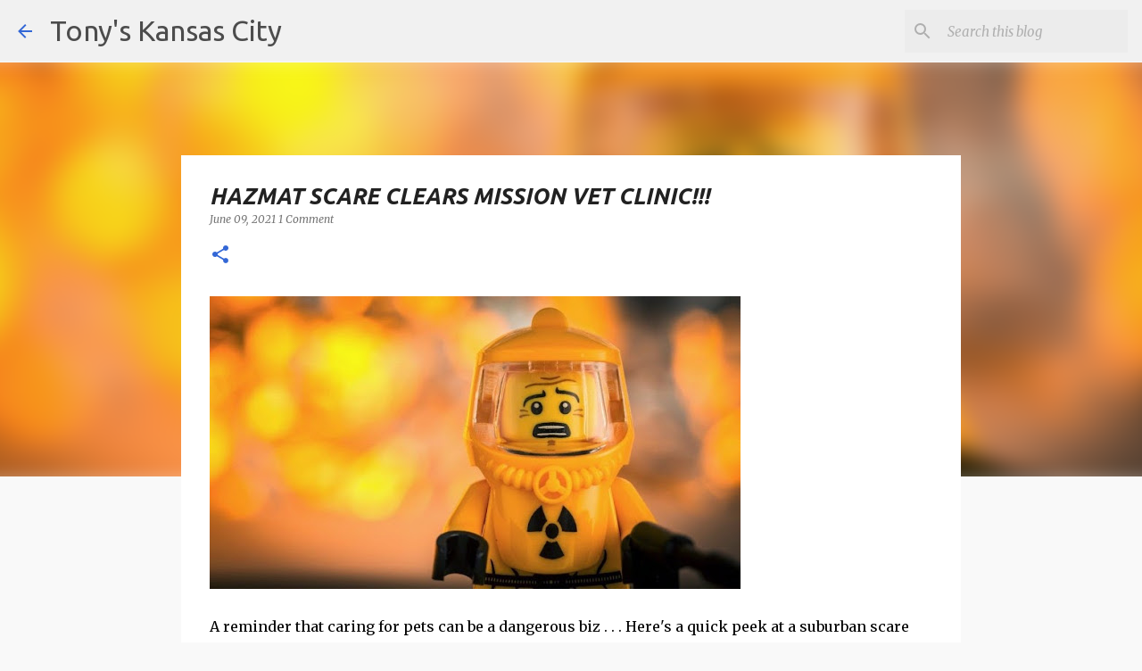

--- FILE ---
content_type: text/html; charset=utf-8
request_url: https://www.google.com/recaptcha/api2/aframe
body_size: 265
content:
<!DOCTYPE HTML><html><head><meta http-equiv="content-type" content="text/html; charset=UTF-8"></head><body><script nonce="Frdoe6ae8axB2EGGDXWWBw">/** Anti-fraud and anti-abuse applications only. See google.com/recaptcha */ try{var clients={'sodar':'https://pagead2.googlesyndication.com/pagead/sodar?'};window.addEventListener("message",function(a){try{if(a.source===window.parent){var b=JSON.parse(a.data);var c=clients[b['id']];if(c){var d=document.createElement('img');d.src=c+b['params']+'&rc='+(localStorage.getItem("rc::a")?sessionStorage.getItem("rc::b"):"");window.document.body.appendChild(d);sessionStorage.setItem("rc::e",parseInt(sessionStorage.getItem("rc::e")||0)+1);localStorage.setItem("rc::h",'1763385763391');}}}catch(b){}});window.parent.postMessage("_grecaptcha_ready", "*");}catch(b){}</script></body></html>

--- FILE ---
content_type: application/javascript; charset=UTF-8
request_url: https://tonyskc.disqus.com/count-data.js?2=https%3A%2F%2Fwww.tonyskansascity.com%2F2021%2F06%2Fhazmat-scare-clears-mission-vet-clinic.html
body_size: 317
content:
var DISQUSWIDGETS;

if (typeof DISQUSWIDGETS != 'undefined') {
    DISQUSWIDGETS.displayCount({"text":{"and":"and","comments":{"zero":"&nbsp;","multiple":"{num} Comments","one":"1 Comment"}},"counts":[{"id":"https:\/\/www.tonyskansascity.com\/2021\/06\/hazmat-scare-clears-mission-vet-clinic.html","comments":1}]});
}